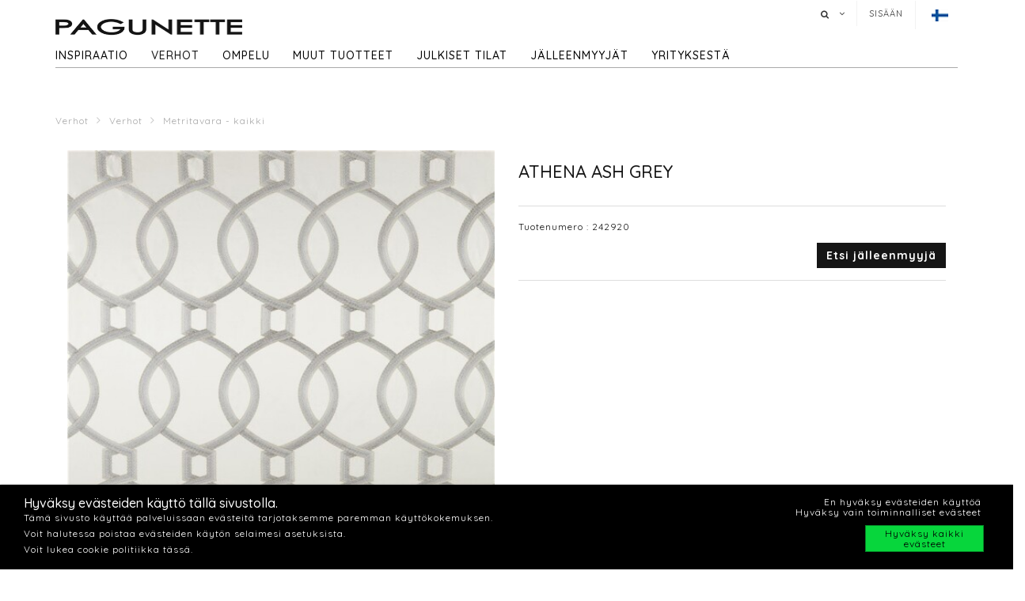

--- FILE ---
content_type: text/css
request_url: https://www.pagunette.fi/Files/Templates/Designs/Dwsimple/css/component.css
body_size: 5687
content:


@media screen and (min-width: 769px) {
  
 
}

@media screen and (min-width: 769px) and (max-width: 1200px) {

}

@media screen and (min-width: 769px) and (max-width: 992px) {
   

}

@media screen and (max-width: 52.75em) {

}

@media screen and (max-width: 43em) {

  
}

@media screen and (max-width: 36em) {
  
}

@media screen and (max-width: 992px) {
 
}

/*----------MOBILEMENU--------------------------------------------------------------------------------------------------------------------------------*/
#bs-example-navbar-collapse-1 {
    display:block !important;
}
.top-logo-mobile img {
    width: 60%;
    height: auto;
      margin: -20px 0 10px 20%;
}

.navbar-toggle {
    outline: none;
}

.navbar-collapse {
    padding-right: 0px;
    padding-left: 0px;
    overflow-x: visible;
}

.cbp-hrmenu {
    width: 100%;
    
    border-bottom: 1px solid #ababab;
}

    /* general ul style */
    .cbp-hrmenu ul {
        margin: 0;
        padding: 0;
        list-style-type: none;
    }
    .cbp-hrmenu .M1.mobile{
    margin: 0px 0 0 0;
    
}
    /* first level ul style */
    .cbp-hrmenu > ul,
    .cbp-hrmenu .cbp-hrsub-inner {
        width: 90%;
        max-width: 70em;
        margin: 0 auto;
        padding: 0 1.875em;
    }

        .cbp-hrmenu > ul > li {
            display: inline-block;
        }

            .cbp-hrmenu > ul > li > a {
                font-weight: normal;
                text-transform: uppercase;
                padding: 1em 2em;
                color: #000;
                display: inline-block;
                font-size: 16px;
            }

                .cbp-hrmenu > ul > li > a:hover {
                    color: #ababab;
                }

            .cbp-hrmenu > ul > li.cbp-hropen a,
            .cbp-hrmenu > ul > li.cbp-hropen > a:hover {
                color: #000;
                /*background: #efefef;*/
            }

    /* sub-menu */
    .cbp-hrmenu .cbp-hrsub, .cbp-hrmenu .mobile li .M1.mobile {
        display: none;
        /*position: absolute;*/
        background: #fff;
        width: 100%;
        left: 0;
        text-align: center;
    }

#cbp-hrmenu #mobile .cbp-hropen .M1.mobile {
    display: block;
    z-index: 222222;
    padding-bottom: 40px;
    background: #efefef;
}

#cbp-hrmenu #mobile li .cbp-hropen {
    display: block;
    padding-bottom: 3em;
}

.cbp-hrmenu .cbp-hrsub-inner > div {
    width: 33%;
    float: left;
    padding: 0 2em 0;
}

.cbp-hrmenu .cbp-hrsub-inner:before,
.cbp-hrmenu .cbp-hrsub-inner:after {
    content: " ";
    display: table;
}

.cbp-hrmenu .cbp-hrsub-inner:after {
    clear: both;
}

.cbp-hrmenu .cbp-hrsub-inner > div a {
    line-height: 2em;
}

.cbp-hrsub h4 {
    color: #afdefa;
    padding: 2em 0 0.6em;
    margin: 0;
    font-size: 160%;
    font-weight: 300;
}

.cbp-hrmenu .mobile li .M1.mobile li {
    background: none;
    padding: 10px 10px 0 20%;
    text-align: left;
    margin-top: 10px;
}

    .cbp-hrmenu .mobile li .M1.mobile li a {
        font-weight: bold;
        text-align: left;
        padding: 10px 0 0 0;
        font-size: 14px;
        width: 100%;
    }
    .cbp-hrmenu .mobile li .M1.mobile li a:hover {
        color: #ababab;
    }

    .cbp-hrmenu .mobile li .M1.mobile li:first-child {
        border-top: 1px solid #fff;
        margin-top:0;
        padding-top:20px;

    }

    .cbp-hrmenu .mobile li .M1.mobile li ul li {
        padding: 10px 10px 10px 20px;
    }

        .cbp-hrmenu .mobile li .M1.mobile li ul li a {
            font-weight: normal;
            font-size: 14px;
            padding: 10px 0 0 0;
            color: #000;
        }

        .cbp-hrmenu .mobile li .M1.mobile li ul li:first-child {
            border-top: none;
        }

        .cbp-hrmenu .mobile li .M1.mobile li ul li a:first-child {
            /*padding: 15px 0 0 30%;*/
        }

.cbp-hrmenu .mobile li:last-child .M1.mobile li:nth-child(2) .M2.mobile li:last-child a {
    color: #AF0C04;
    font-weight: bold;
    padding: 10px 0 0 25%;
}

.cbp-hrmenu .mobile li .M1.mobile li ul li ul {
    display: none;
}
/* Examples for media queries */

@media screen and (max-width: 52.75em) {

    .cbp-hrmenu {
        font-size: 80%;
    }
}

@media screen and (max-width: 992px) {
    .navbar {
    
     margin-bottom: 0px; 
     border: 0px solid transparent; 
}
    .cbp-hrmenu {
        font-size: 120%;
        border: none;
       
    }

        .cbp-hrmenu > ul,
        .cbp-hrmenu .cbp-hrsub-inner {
            width: 100%;
            padding: 0;
        }

        .cbp-hrmenu .cbp-hrsub-inner {
            padding: 0 2em;
            font-size: 75%;
        }

        .cbp-hrmenu > ul > li {
            display: block;
            border-bottom: 1px solid #dfdfdf;
        }

            .cbp-hrmenu > ul > li:first-child {
                border-top: 1px solid #dfdfdf;
            }


            .cbp-hrmenu > ul > li > a {
                display: block;
                padding: 1em 3em;
                text-align: left;
            }

        .cbp-hrmenu .cbp-hrsub {
            position: relative;
        }

    .cbp-hrsub h4 {
        padding-top: 0.6em;
    }

    .navbar-collapse {
        max-height: none;
        height: auto !important;
    }
    .form-inline-mobile {
       margin: 15px 0 15px 20%;
    }
    .form-inline-mobile .form-control {
    border-radius: 4px !important;
}
}

@media screen and (max-width: 36em) {
    .cbp-hrmenu .cbp-hrsub-inner > div {
        width: 100%;
        float: none;
        padding: 0 2em;
    }
}
